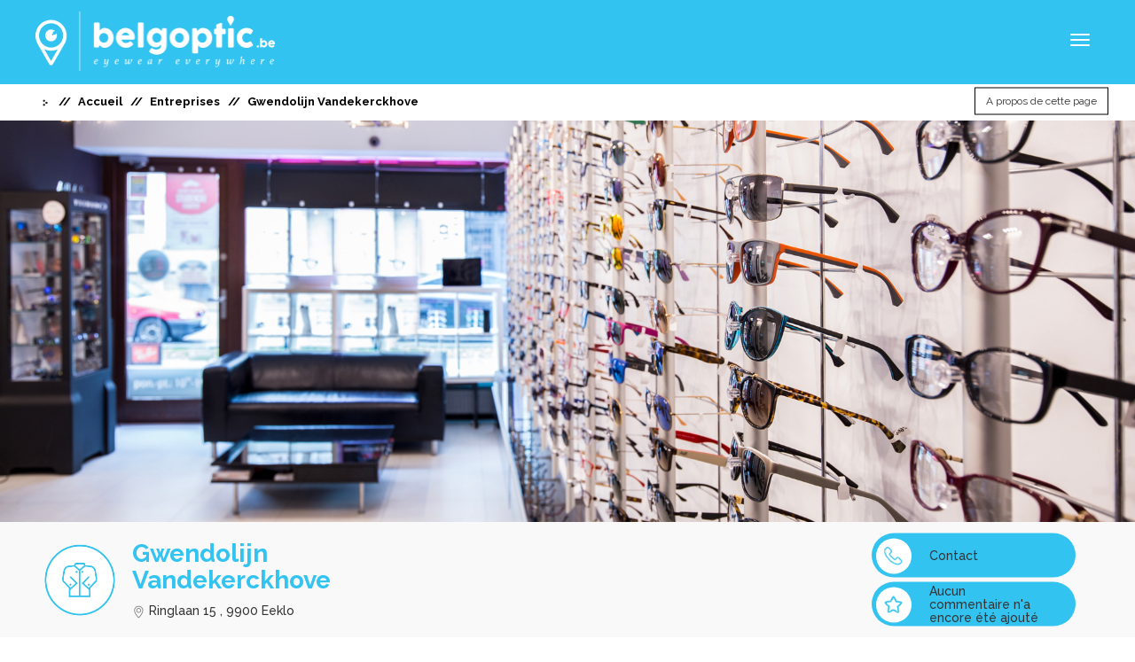

--- FILE ---
content_type: text/css
request_url: https://www.belgoptic.be/resources/frontend/css/dropzone.css
body_size: 1265
content:
@-webkit-keyframes passing-through { 0% { opacity: 0; -webkit-transform: translateY(40px); -moz-transform: translateY(40px); -ms-transform: translateY(40px); -o-transform: translateY(40px); transform: translateY(40px); }
  30%, 70% { opacity: 1; -webkit-transform: translateY(0px); -moz-transform: translateY(0px); -ms-transform: translateY(0px); -o-transform: translateY(0px); transform: translateY(0px); }
  100% { opacity: 0; -webkit-transform: translateY(-40px); -moz-transform: translateY(-40px); -ms-transform: translateY(-40px); -o-transform: translateY(-40px); transform: translateY(-40px); } }
@-moz-keyframes passing-through { 0% { opacity: 0; -webkit-transform: translateY(40px); -moz-transform: translateY(40px); -ms-transform: translateY(40px); -o-transform: translateY(40px); transform: translateY(40px); }
  30%, 70% { opacity: 1; -webkit-transform: translateY(0px); -moz-transform: translateY(0px); -ms-transform: translateY(0px); -o-transform: translateY(0px); transform: translateY(0px); }
  100% { opacity: 0; -webkit-transform: translateY(-40px); -moz-transform: translateY(-40px); -ms-transform: translateY(-40px); -o-transform: translateY(-40px); transform: translateY(-40px); } }
@keyframes passing-through { 0% { opacity: 0; -webkit-transform: translateY(40px); -moz-transform: translateY(40px); -ms-transform: translateY(40px); -o-transform: translateY(40px); transform: translateY(40px); }
  30%, 70% { opacity: 1; -webkit-transform: translateY(0px); -moz-transform: translateY(0px); -ms-transform: translateY(0px); -o-transform: translateY(0px); transform: translateY(0px); }
  100% { opacity: 0; -webkit-transform: translateY(-40px); -moz-transform: translateY(-40px); -ms-transform: translateY(-40px); -o-transform: translateY(-40px); transform: translateY(-40px); } }
@-webkit-keyframes slide-in { 0% { opacity: 0; -webkit-transform: translateY(40px); -moz-transform: translateY(40px); -ms-transform: translateY(40px); -o-transform: translateY(40px); transform: translateY(40px); }
  30% { opacity: 1; -webkit-transform: translateY(0px); -moz-transform: translateY(0px); -ms-transform: translateY(0px); -o-transform: translateY(0px); transform: translateY(0px); } }
@-moz-keyframes slide-in { 0% { opacity: 0; -webkit-transform: translateY(40px); -moz-transform: translateY(40px); -ms-transform: translateY(40px); -o-transform: translateY(40px); transform: translateY(40px); }
  30% { opacity: 1; -webkit-transform: translateY(0px); -moz-transform: translateY(0px); -ms-transform: translateY(0px); -o-transform: translateY(0px); transform: translateY(0px); } }
@keyframes slide-in { 0% { opacity: 0; -webkit-transform: translateY(40px); -moz-transform: translateY(40px); -ms-transform: translateY(40px); -o-transform: translateY(40px); transform: translateY(40px); }
  30% { opacity: 1; -webkit-transform: translateY(0px); -moz-transform: translateY(0px); -ms-transform: translateY(0px); -o-transform: translateY(0px); transform: translateY(0px); } }
@-webkit-keyframes pulse { 0% { -webkit-transform: scale(1); -moz-transform: scale(1); -ms-transform: scale(1); -o-transform: scale(1); transform: scale(1); }
  10% { -webkit-transform: scale(1.1); -moz-transform: scale(1.1); -ms-transform: scale(1.1); -o-transform: scale(1.1); transform: scale(1.1); }
  20% { -webkit-transform: scale(1); -moz-transform: scale(1); -ms-transform: scale(1); -o-transform: scale(1); transform: scale(1); } }
@-moz-keyframes pulse { 0% { -webkit-transform: scale(1); -moz-transform: scale(1); -ms-transform: scale(1); -o-transform: scale(1); transform: scale(1); }
  10% { -webkit-transform: scale(1.1); -moz-transform: scale(1.1); -ms-transform: scale(1.1); -o-transform: scale(1.1); transform: scale(1.1); }
  20% { -webkit-transform: scale(1); -moz-transform: scale(1); -ms-transform: scale(1); -o-transform: scale(1); transform: scale(1); } }
@keyframes pulse { 0% { -webkit-transform: scale(1); -moz-transform: scale(1); -ms-transform: scale(1); -o-transform: scale(1); transform: scale(1); }
  10% { -webkit-transform: scale(1.1); -moz-transform: scale(1.1); -ms-transform: scale(1.1); -o-transform: scale(1.1); transform: scale(1.1); }
  20% { -webkit-transform: scale(1); -moz-transform: scale(1); -ms-transform: scale(1); -o-transform: scale(1); transform: scale(1); } }
.dropzone, .dropzone * { box-sizing: border-box; }

.dropzone { min-height: 150px; border: 2px solid rgba(0, 0, 0, 0.3); background: white; padding: 54px 54px; }
.dropzone.dz-clickable { cursor: pointer; }
.dropzone.dz-clickable * { cursor: default; }
.dropzone.dz-clickable .dz-message, .dropzone.dz-clickable .dz-message * { cursor: pointer; }
.dropzone.dz-started .dz-message { display: none; }
.dropzone.dz-drag-hover { border-style: solid; }
.dropzone.dz-drag-hover .dz-message { opacity: 0.5; }
.dropzone .dz-message { text-align: center; margin: 2em 0; }
.dropzone .dz-preview { position: relative; display: inline-block; vertical-align: top; margin: 16px; min-height: 100px; }
.dropzone .dz-preview:hover { z-index: 1000; }
.dropzone .dz-preview:hover .dz-details { opacity: 1; }
.dropzone .dz-preview.dz-file-preview .dz-image { border-radius: 20px; background: #999; background: linear-gradient(to bottom, #eee, #ddd); }
.dropzone .dz-preview.dz-file-preview .dz-details { opacity: 1; }
.dropzone .dz-preview.dz-image-preview { background: white; }
.dropzone .dz-preview.dz-image-preview .dz-details { -webkit-transition: opacity 0.2s linear; -moz-transition: opacity 0.2s linear; -ms-transition: opacity 0.2s linear; -o-transition: opacity 0.2s linear; transition: opacity 0.2s linear; }
.dropzone .dz-preview .dz-remove { font-size: 14px; text-align: center; display: block; cursor: pointer; border: none; }
.dropzone .dz-preview .dz-remove:hover { text-decoration: underline; }
.dropzone .dz-preview:hover .dz-details { opacity: 1; }
.dropzone .dz-preview .dz-details { z-index: 20; position: absolute; top: 0; left: 0; opacity: 0; font-size: 13px; min-width: 100%; max-width: 100%; padding: 2em 1em; text-align: center; color: rgba(0, 0, 0, 0.9); line-height: 150%; }
.dropzone .dz-preview .dz-details .dz-size { margin-bottom: 1em; font-size: 16px; }
.dropzone .dz-preview .dz-details .dz-filename { white-space: nowrap; }
.dropzone .dz-preview .dz-details .dz-filename:hover span { border: 1px solid rgba(200, 200, 200, 0.8); background-color: rgba(255, 255, 255, 0.8); }
.dropzone .dz-preview .dz-details .dz-filename:not(:hover) { overflow: hidden; text-overflow: ellipsis; }
.dropzone .dz-preview .dz-details .dz-filename:not(:hover) span { border: 1px solid transparent; }
.dropzone .dz-preview .dz-details .dz-filename span, .dropzone .dz-preview .dz-details .dz-size span { background-color: rgba(255, 255, 255, 0.4); padding: 0 0.4em; border-radius: 3px; }
.dropzone .dz-preview:hover .dz-image img { -webkit-transform: scale(1.05, 1.05); -moz-transform: scale(1.05, 1.05); -ms-transform: scale(1.05, 1.05); -o-transform: scale(1.05, 1.05); transform: scale(1.05, 1.05); -webkit-filter: blur(8px); filter: blur(8px); }
.dropzone .dz-preview .dz-image { border-radius: 20px; overflow: hidden; width: 120px; height: 120px; position: relative; display: block; z-index: 10; }
.dropzone .dz-preview .dz-image img { display: block; }
.dropzone .dz-preview.dz-success .dz-success-mark { -webkit-animation: passing-through 3s cubic-bezier(0.77, 0, 0.175, 1); -moz-animation: passing-through 3s cubic-bezier(0.77, 0, 0.175, 1); -ms-animation: passing-through 3s cubic-bezier(0.77, 0, 0.175, 1); -o-animation: passing-through 3s cubic-bezier(0.77, 0, 0.175, 1); animation: passing-through 3s cubic-bezier(0.77, 0, 0.175, 1); }
.dropzone .dz-preview.dz-error .dz-error-mark { opacity: 1; -webkit-animation: slide-in 3s cubic-bezier(0.77, 0, 0.175, 1); -moz-animation: slide-in 3s cubic-bezier(0.77, 0, 0.175, 1); -ms-animation: slide-in 3s cubic-bezier(0.77, 0, 0.175, 1); -o-animation: slide-in 3s cubic-bezier(0.77, 0, 0.175, 1); animation: slide-in 3s cubic-bezier(0.77, 0, 0.175, 1); }
.dropzone .dz-preview .dz-success-mark, .dropzone .dz-preview .dz-error-mark { pointer-events: none; opacity: 0; z-index: 500; position: absolute; display: block; top: 50%; left: 50%; margin-left: -27px; margin-top: -27px; }
.dropzone .dz-preview .dz-success-mark svg, .dropzone .dz-preview .dz-error-mark svg { display: block; width: 54px; height: 54px; }
.dropzone .dz-preview.dz-processing .dz-progress { opacity: 1; -webkit-transition: all 0.2s linear; -moz-transition: all 0.2s linear; -ms-transition: all 0.2s linear; -o-transition: all 0.2s linear; transition: all 0.2s linear; }
.dropzone .dz-preview.dz-complete .dz-progress { opacity: 0; -webkit-transition: opacity 0.4s ease-in; -moz-transition: opacity 0.4s ease-in; -ms-transition: opacity 0.4s ease-in; -o-transition: opacity 0.4s ease-in; transition: opacity 0.4s ease-in; }
.dropzone .dz-preview:not(.dz-processing) .dz-progress { -webkit-animation: pulse 6s ease infinite; -moz-animation: pulse 6s ease infinite; -ms-animation: pulse 6s ease infinite; -o-animation: pulse 6s ease infinite; animation: pulse 6s ease infinite; }
.dropzone .dz-preview .dz-progress { opacity: 1; z-index: 1000; pointer-events: none; position: absolute; height: 16px; left: 50%; top: 50%; margin-top: -8px; width: 80px; margin-left: -40px; background: rgba(255, 255, 255, 0.9); -webkit-transform: scale(1); border-radius: 8px; overflow: hidden; }
.dropzone .dz-preview .dz-progress .dz-upload { background: #333; background: linear-gradient(to bottom, #666, #444); position: absolute; top: 0; left: 0; bottom: 0; width: 0; -webkit-transition: width 300ms ease-in-out; -moz-transition: width 300ms ease-in-out; -ms-transition: width 300ms ease-in-out; -o-transition: width 300ms ease-in-out; transition: width 300ms ease-in-out; }
.dropzone .dz-preview.dz-error .dz-error-message { display: block; }
.dropzone .dz-preview.dz-error:hover .dz-error-message { opacity: 1; pointer-events: auto; }
.dropzone .dz-preview .dz-error-message { pointer-events: none; z-index: 1000; position: absolute; display: block; display: none; opacity: 0; -webkit-transition: opacity 0.3s ease; -moz-transition: opacity 0.3s ease; -ms-transition: opacity 0.3s ease; -o-transition: opacity 0.3s ease; transition: opacity 0.3s ease; border-radius: 8px; font-size: 13px; top: 130px; left: -10px; width: 140px; background: #be2626; background: linear-gradient(to bottom, #be2626, #a92222); padding: 0.5em 1.2em; color: white; }
.dropzone .dz-preview .dz-error-message:after { content: ''; position: absolute; top: -6px; left: 64px; width: 0; height: 0; border-left: 6px solid transparent; border-right: 6px solid transparent; border-bottom: 6px solid #be2626; }

--- FILE ---
content_type: text/css
request_url: https://www.belgoptic.be/resources/frontend/css/custom/user_login.css
body_size: 629
content:
    
.panel-body
{  
    color:#7B7070;
}
.panel-default
{
    width:400px;
    min-height:300px;
    border-top: 5px solid #7B7070;
    border-bottom: 5px solid #7B7070;
    margin:auto;
    overflow:hidden;
    position: relative;
    margin-top:6%;
}

.other-way-login
{
    text-align: center;
    padding-bottom: 25px;
}

.email_place
{
    width: 94%!important;
    margin-left: 12px;
    bottom: 20px;
}

.email-icon
{
    position: relative;
    bottom: 27px;
    left: 85%;
}

.password-icon
{
    display: inline-block;
    position: relative;
    bottom: 27px;
    left: 85%;
}

.password_place
{
    width: 94%!important;
    margin-left: 12px;
    margin-bottom: -47px!important;
    bottom: 40px;
}

.remember_me 
{
    left: 13px;
}

.remember_word
{
    padding-left: 5px;
}
.confirm_login
{
    right: 112px;
}

.remember-login
{
    margin-top: 0px;
}

.btn-login
{
    right: 20px;
    padding: 8px 48px;
    font-size: 13px;
    text-transform: uppercase;
    background-color: #7B7070;
    color: #FFFFFF;
}

.btn-register
{
    right: 22px;
    padding: 8px 18px;
    font-size: 13px;
    text-transform: uppercase;
    background-color: #7B7070;
    color: #FFFFFF;
}
.password_recovery {
    padding-left: 13px;
}
.click_here{
    color: #337ab7;
}
h3
{
    color:#7B7070;
    font-weight: bold!important;
    text-align: center;
}

.or-option
{
    font-size: 20px;
   
    color:#7B7070;
    font-weight: bold;
    text-align: center;
}

.link
{
  clear:both;
  margin-top: 20px;
}
#login-btn
{
    z-index: 1;
}
.link a
{
    color: #7B7070 !important;
}
.links_login{
    padding:0!important;
}

.register_user
{
    background: #dad2d2;
    margin-top: 10px;
    padding: 5px 0px 19px 15px;
    margin-bottom: -15px;
}
.register-button {
    float: right;
    margin-right: 8%;
}
.new_user_text{
    margin-top: 2.5%;
}
.bg-success
{
    padding: 15px;
    max-width: 340px;
    margin-bottom: 20px;
    border: 1px solid transparent;
    border-radius: 4px;
    color: #3c763d;
    background-color: #dff0d8;
    border-color: #d6e9c6;
    font-size: 13px;
    box-shadow: inset 0 1px 0 rgba(255, 255, 255, 0.2);
}
.bg-danger
{
    padding: 15px;
    max-width: 340px;
    margin-bottom: 20px;
    border: 1px solid transparent;
    border-radius: 4px;
    color: #a94442;
    background-color:#f2dede;
    border-color: #ebccd1;
    font-size: 13px;
    box-shadow: inset 0 1px 0 rgba(255, 255, 255, 0.2);
}
.error_msg{
    margin-top: -20px;
    margin-bottom: 20px;
    margin-left: 13px;
}


@media (max-width: 440px) {
  .panel-default {
      width: 100%;
  }
}

@media (max-width: 425px) {
  .login-button {
    padding:8px 35px;
  }
}

@media (max-width: 425px) {
  .register-button {
    margin-left: 44px;
    padding: 8px 9px;
  }
}
.mfp-close{
    color: #333;
}
        

--- FILE ---
content_type: text/javascript
request_url: https://www.belgoptic.be/resources/frontend/js/custom/global.js?v=1.0
body_size: 3799
content:

function getBrowserLocation() {
    if (navigator.geolocation) {
        navigator.geolocation.getCurrentPosition(successCallback, errorCallback);
        $('.input-group').waitMe('hide');
    } else {
        console.log('Geolocation is not supported by this browser.');
        $('.input-group').waitMe('hide');
    }
}
  
function successCallback(position) {
    $('.input-group').waitMe({
        effect: 'stretch',
        text: 'Please wait...',
        textPos: 'horizontal',
        fontSize: '18px'
    });

    var latitude = position.coords.latitude;
    var longitude = position.coords.longitude;
    var apiKey = GOOGLE_API_KEY;
    var apiUrl = 'https://maps.googleapis.com/maps/api/geocode/json';
    var requestUrl = apiUrl + '?latlng=' + latitude + ',' + longitude + '&key=' + apiKey;

    $.getJSON(requestUrl)
        .done(function (data) {
            if (data && data.results && data.results.length > 0) {
                var result = data.results[0];
                var city = '';
                var country = '';
                var postalCode = '';
                var belgiumPostalCodeRegex = /^[1-9][0-9]{3}$/;

                // Extract address components
                for (var i = 0; i < result.address_components.length; i++) {
                    var component = result.address_components[i];

                    if (component.types.includes('locality')) {
                        city = component.long_name;
                    } else if (component.types.includes('country')) {
                        country = component.long_name;
                    } else if (component.types.includes('postal_code')) {
                        postalCode = component.long_name;
                    }
                }

                // Update input with city, country, and postal code
                $('#pac-input').val(postalCode + " " + city + ", " + country);

                if (country === "Belgium" && belgiumPostalCodeRegex.test(postalCode)) {
                    var innerDiv = $('#advertisement-div');

                    // Fetch opticians for the postal code
                    $.ajax({
                        type: "POST",
                        url: BASE_URL + "frontend/user/ajax_home_page_premium_shops_and_eye_doctors",
                        data: { "address": postalCode + "-" + city + "-" + country },
                        success: function (response) {
                            var data = JSON.parse(response);
                            if (data.rc) {
                                $('#random-data-container').html(data.view);
                                $('#random-data-container').append(innerDiv);
                            } else {
                                console.log(data.msg);
                            }
                        },
                        error: function (jqXHR, textStatus, errorThrown) {
                            console.log("Error fetching opticians:", textStatus, errorThrown);
                        }
                    });
                } else {
                    console.log("Country is not Belgium or postal code is invalid.");
                }
            }
            $('.input-group').waitMe('hide');
        })
        .fail(function (jqXHR, textStatus, errorThrown) {
            console.log("AJAX request failed:", textStatus, errorThrown);
            $('.input-group').waitMe('hide');
        });
}


  
function errorCallback(error) {
    console.log('Error occurred while retrieving location: ' + error.message);
    $('.input-group').waitMe('hide');
}

$("#search_in_header").autocomplete({
        source: function( request, response ) {
            $.ajax({
                url: BASE_URL + 'frontend/user/ajax_auto_search_results',
                dataType: "json",
                data: {
                    searched_keyword: request.term
                },
                type : 'POST',
                success: function( data ) {
                   $.each(data, function(i, v){
                        var encoded = v.value;
                        var decoded = $("<div/>").html(encoded).text();
                        data[i].value = decoded;
                   });
                   console.log(data);
                    response( data );
                }
            });
        },
        select: function(event, ui) { 
                $(event.target).val(ui.item.value);
                $.ajax({
                    url: BASE_URL + 'frontend/user/ajax_add_to_searched_keywords',
                    dataType: "json",
                    data: {
                        searched_keyword: ui.item.name,
                        type: ui.item.type
                    },
                    type : 'POST',
                    success: function( data ) {
                        window.location.href = ui.item.link_url;
                    }
                });
            }
    });

function touchHandler(event)
{
    var touches = event.changedTouches,
        first = touches[0],
        type = "";

    switch(event.type)
    {
       case "touchstart": type = "mousedown"; break;
       case "touchmove":  type = "mousemove"; break;        
       case "touchend":   type = "mouseup"; break;
       default: return;
    }

    //initMouseEvent(type, canBubble, cancelable, view, clickCount, 
    //           screenX, screenY, clientX, clientY, ctrlKey, 
    //           altKey, shiftKey, metaKey, button, relatedTarget);

    var simulatedEvent = document.createEvent("MouseEvent");
    simulatedEvent.initMouseEvent(type, true, true, window, 1, 
                          first.screenX, first.screenY, 
                          first.clientX, first.clientY, false, 
                          false, false, false, 0/*left*/, null);

    first.target.dispatchEvent(simulatedEvent);
    event.preventDefault();
}

function init() 
{
    document.addEventListener("touchstart", touchHandler, true);
    document.addEventListener("touchmove", touchHandler, true);
    document.addEventListener("touchend", touchHandler, true);
    document.addEventListener("touchcancel", touchHandler, true);    
}

$(document).on('click', '.menu-search-btn, .navbar-toggle.collapsed.nav_button', function() {
    $("#search_in_header").val('');
});


$(document).on('show.bs.modal','#register',function()
{
    var display_error = false;
    if($('#captcha_div').hasClass('has-error'))
    {
        display_error = true;
    }
    $.ajax({
        url: BASE_URL + 'frontend/user/add_captcha_div',
        dataType: "json",
        data:"for=register",
        type : 'POST',
        success: function( response ) {
            $("#captcha_div").html(response.captcha_div);
            if(display_error)
            {
                $(".captcha_place").addClass("has-error");
                $(".captcha_place").find(".form_error_modals").removeClass("hidden");
            }
        }
    });
});

$(document).on('show.bs.modal','#contact_page',function()
{
    $.ajax({
        url: BASE_URL + 'frontend/user/add_captcha_div',
        dataType: "json",
        data:"for=contact",
        type : 'POST',
        success: function( response ) {
            $("#contact_captcha_div").html(response.captcha_div);
        }
    });
});


/*$(document).on('click', '.change_language', function(e) {
    var old_lang_code = $(".dropdown.language.lang .menu-link-name").html();
    var lang_code = $(this).attr('data-lang-code');
    $(".lang_code").val(lang_code);
    $(".old_lang_code").val(old_lang_code);
    $('#language_frm').submit();
});*/

$(document).on('click', '.ajax_pagenation_links li a', function(e) {
    $('html, body').animate({
        'scrollTop' : $("#search_results").position().top
    },"slow");
});

/*$(document).on('click', '.search-icn', function(e) {
    $(".searchtoggle").toggle();
});*/

$(document).on("click", ".mfp-close", function() {
    $(this).parents('.modal').modal('hide');    
});

$(document).on("click", ".open_register_modal", function() {
    $("#register").modal('show');
    $("#navigation_login").modal('hide');
    $("#login").modal('hide');
});

$(document).on("click", ".open_login_modal", function() {
    $("#navigation_login").modal('show');
    $("#login").modal('hide');
    $("#register").modal('hide');
});

$(document).on("click", ".forgot_password_modal", function() {
    $("#forgot_password").modal('show');
    $("#navigation_login").modal('hide');

});






$('.box').each(function() {
    var img = $(this).find('img');

    var width = img.width(); 
    var height = img.height();

    if(height < width){
         $(this).addClass('landscape');
    }
});


	function apply_box_ht() {
	$getWidth = $('#blog_post_panel .box .data').eq(0).width();
	$getwidthWithPd = $getWidth+44;
	$('#blog_post_panel .box .data').height($getwidthWithPd);

	$('#blog_post_panel .box.half').height($getwidthWithPd);
	$dbl_ht = $getwidthWithPd * 2;
	$('#blog_post_panel .box.full').height($dbl_ht);
	/*$('#blog_post_panel .box.full2').css('margin-top', -($getwidthWithPd));*/
}

function get_search_btns_outside() {
    $('.open_advaned_search').css('margin-top','50px');
    $('.search_on_name').css('margin-top','50px');
}

function restore_search_btns() {
    $('#search_box .input-group').prepend($('#search_box .search_text'));
}

// function email_input_resp() {
//     $('.newsletter-subscription').append($('.email-container'));
// }

function email_input_restore() {
    $('.email_newsletter').append($('.email-container'));
}

function restore_menu_bg() {
    $('.navbar-collapse').removeClass('in').attr('aria-expanded',false);
}

// function mobile_header_search() {
//     $('.search_btn_desktop_view').insertAfter($('#language_frm'));
// }

function desktop_header_search() {
    $('.menu-second').prepend($('.search_btn_desktop_view'));
}

function banner_img_bot_align() {
    $('.banner-image img').height();
}

function move_li_to_action_bar() {
    $('#action_bar').append($('.login_menu')).append($('.lang'));
    $('#action_bar > li').addClass('ab');
}
function restore_action_bar() {
    $('.lang').insertAfter($('.search_btn_desktop_view'));
    $('.login_menu').insertAfter($('.search_btn_desktop_view'));
    $('#action_bar > li').removeClass('ab');
}

$(window).load(function() {
    width = $(window).width();
    if (width < 527) {
        get_search_btns_outside();
    } else { restore_search_btns(); }

     if (width < 753) {
        //email_input_resp(); //mobile_header_search(); 
    } else { email_input_restore(); restore_menu_bg(); desktop_header_search(); }

    // if (width < 844) {move_li_to_action_bar();} else {restore_action_bar(); }

    if ($('#blog_post_panel').length) {
        apply_box_ht();
    }
});

$(window).resize(function(){
    width = $(window).width();
    if (width < 527) {
        get_search_btns_outside();
    } else { restore_search_btns(); }

     if (width < 753) {
        //email_input_resp(); //mobile_header_search(); 
    } else { email_input_restore(); restore_menu_bg(); desktop_header_search(); }

    // if (width < 844) {move_li_to_action_bar();} else {restore_action_bar(); }

    if ($('#blog_post_panel').length) {
        apply_box_ht();
    }
});

$(document).ready(function(){
    
    width = $(window).width();
    if (width < 527) {
        get_search_btns_outside();
    } else { restore_search_btns(); }

      if (width < 753) {
        //email_input_resp(); //mobile_header_search(); 
    } else { email_input_restore(); restore_menu_bg(); desktop_header_search(); }

    // if (width < 844) {move_li_to_action_bar();} else {restore_action_bar(); }

	if ($('#blog_post_panel').length) {
		apply_box_ht();
	}

    $(document).on('click', function(event) {
        var target = $(event.target);
        if (!target.closest('#logincollapseMenu').length && !target.is('#loginAccordionToggle') || !target.closest('#languagecollapseMenu').length && !target.is('#languageAccordionToggle') ) {
          $('#logincollapseMenu').collapse('hide');
          $('#languagecollapseMenu').collapse('hide');
        }
    });
});

var windowScroll_t;
    jQuery(window).scroll(function() {
    clearTimeout(windowScroll_t);
    windowScroll_t = setTimeout(function() {
    if (jQuery(this).scrollTop() > 100) {
        jQuery('#totop').fadeIn();
    } else {
        jQuery('#totop').fadeOut();
    }
    }, 100);
    });
    jQuery('#totop').click(function() {
    jQuery('html, body').animate({
    	scrollTop: 0
    }, 600);
    return false;
    });
    // jQuery(function($) {
    //     $(".cms-index-index .footer-container.fixed-position .footer-top,.cms-index-index .footer-container.fixed-position .footer-middle").remove();
    // });

$(document).ready(function(){

    getBrowserLocation();

    $(document).on('click','#forgot_password_form .forgot-button',function(e){

        e.preventDefault();
        $('#forgot_password .forgot_password_error').css('display','none');
        $.ajax({
            data:$('#forgot_password_form').serialize(),
            url:  BASE_URL+"frontend/user/forgot_password",
            dataType: "JSON",
            type: "POST",
            success: function(data)
            {
                if(data.rc)
                {

                    $('#forgot_password .forgot_password_error').css('display','block');
                    $('#forgot_password .forgot_password_error').html('<div class="clear-both bg-success">' + data.success + '</div>');
                    $('#forgot_password_form').css('display','none');
                }
                else
                {   

                    $('#forgot_password .forgot_password_error').css('display','block');
                    if(data.email_error)
                    {   
                        $('#forgot_password .forgot_password_error').html('<div class="clear-both bg-danger">' + data.email_error + '</div>'); 
                    }
                    if(data.error){
                        $('#forgot_password .forgot_password_error').html('<div class="clear-both bg-danger">' + data.error + '</div>');
                    }
                }
            }
        });
    });

    $(document).on('hidden.bs.modal','#forgot_password',function(){
        $('#forgot_password_form').css('display','block');        
        $('#forgot_password .forgot_password_error').css('display','none');
        $(this).find('form')[0].reset();
    });

    var forms = $('.forms');
    forms.each(function(){
        var _this = $(this);
        var form_id = _this.attr('form-id');
        var form_name = _this.attr('form-name');
        var post_data = $('.post_data').val();

        $.ajax({
            url : BASE_URL + 'admin/form/ajax_get_form',
            data : {
                form_id : form_id,
                form_name : form_name,
                post_data : post_data
            },
            dataType : 'json',
            type : 'POST',
            success : function(response) {
                if(response.rc)
                {
                    _this.html(response.html_code);
                }
                else
                {

                }
            }
        });
    });
})
$(function(){
        $(document).on('click',"#upload_link", function(e){
            e.preventDefault();
            $("#banner_img:hidden").trigger('click');
        });
    })
$(document).on('click','#submit_form',function()
    {
        var link = BASE_URL + 'admin/form/ajax_add_frontend_forms';
        $('#frontend_form').attr('action',link);
        var _this = $(this).parents('#frontend_form');

        $.ajax({
            url : link,
            data : $(this).parents('#frontend_form').serialize(),
            dataType : 'json',
            type : 'POST',
            success : function(response) {
                if(response.rc == true)
                {
                    _this.html(response.html_code);
                    $('.alert-danger').css('display','none');
                    // $('.alert-success').css('display','block');
                    _this.before('<div class="alert alert-success" style="display: block;">'+'<a href="#" class="close" data-dismiss="alert" aria-label="close">&times;</a>'+'<strong class="msg">'+response.msg+'</strong>'+'</div>');
                }
                else if(response.rc == false)
                {
                    _this.html(response.html_code);
                    $('.alert-success').css('display','none');
                    // $('.alert-danger').css('display','block');
                   _this.before('<div class="alert alert-danger" style="display: block;">'+'<a href="#" class="close" data-dismiss="alert" aria-label="close">&times;</a>'+'<strong class="msg">'+response.msg+'</strong>'+'</div>');
                }
            }
        });
    });
$(function(){

    $(document).on('click',"#upload_logo", function(e){
        e.preventDefault();
        var page_type = $(this).parents('form').find('.page-type-id').val();
        $("#page_logo_"+page_type+":hidden").trigger('click');
    });
})